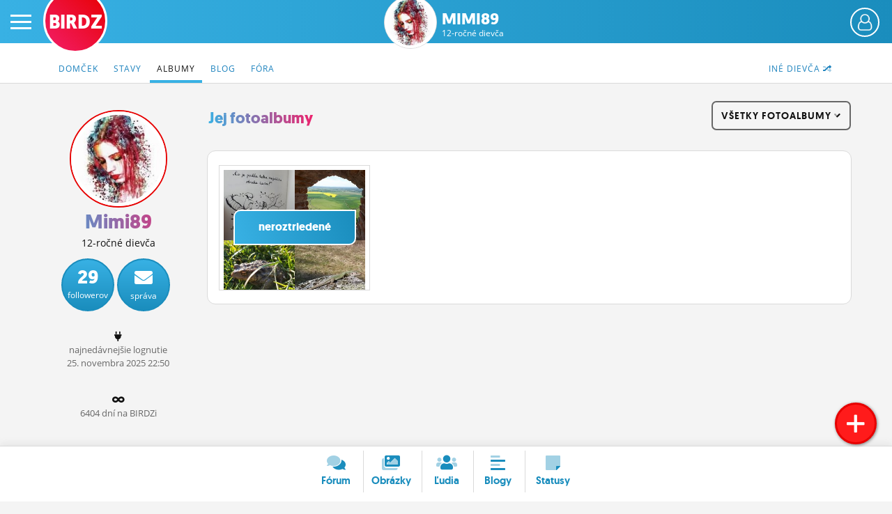

--- FILE ---
content_type: application/javascript; charset=utf-8
request_url: https://fundingchoicesmessages.google.com/f/AGSKWxXKHOoRdeBxE-zfEoiH5izpmS5hnkBK0brzuX-2ARpM64Iuz6CBKE5TrSMG7N6DE3en1PSCNxqz-j8X9TGXKzaUPA-zNDdFIDZwYhAsXhDDnYbOjeqz31hZVuu2HPEg4O5S4pG1oA==?fccs=W251bGwsbnVsbCxudWxsLG51bGwsbnVsbCxudWxsLFsxNzY5NDUwMTA5LDMwOTAwMDAwMF0sbnVsbCxudWxsLG51bGwsW251bGwsWzcsNl0sbnVsbCxudWxsLG51bGwsbnVsbCxudWxsLG51bGwsbnVsbCxudWxsLG51bGwsM10sImh0dHBzOi8vd3d3LmJpcmR6LnNrL21pbWk4OS9hbGJ1bXkvIixudWxsLFtbOCwibFJmS00wTjFjVDAiXSxbOSwiZW4tVVMiXSxbMTYsIlsxLDEsMV0iXSxbMTksIjIiXSxbMTcsIlswXSJdLFsyNCwiIl0sWzI5LCJmYWxzZSJdXV0
body_size: 111
content:
if (typeof __googlefc.fcKernelManager.run === 'function') {"use strict";this.default_ContributorServingResponseClientJs=this.default_ContributorServingResponseClientJs||{};(function(_){var window=this;
try{
var qp=function(a){this.A=_.t(a)};_.u(qp,_.J);var rp=function(a){this.A=_.t(a)};_.u(rp,_.J);rp.prototype.getWhitelistStatus=function(){return _.F(this,2)};var sp=function(a){this.A=_.t(a)};_.u(sp,_.J);var tp=_.ed(sp),up=function(a,b,c){this.B=a;this.j=_.A(b,qp,1);this.l=_.A(b,_.Pk,3);this.F=_.A(b,rp,4);a=this.B.location.hostname;this.D=_.Fg(this.j,2)&&_.O(this.j,2)!==""?_.O(this.j,2):a;a=new _.Qg(_.Qk(this.l));this.C=new _.dh(_.q.document,this.D,a);this.console=null;this.o=new _.mp(this.B,c,a)};
up.prototype.run=function(){if(_.O(this.j,3)){var a=this.C,b=_.O(this.j,3),c=_.fh(a),d=new _.Wg;b=_.hg(d,1,b);c=_.C(c,1,b);_.jh(a,c)}else _.gh(this.C,"FCNEC");_.op(this.o,_.A(this.l,_.De,1),this.l.getDefaultConsentRevocationText(),this.l.getDefaultConsentRevocationCloseText(),this.l.getDefaultConsentRevocationAttestationText(),this.D);_.pp(this.o,_.F(this.F,1),this.F.getWhitelistStatus());var e;a=(e=this.B.googlefc)==null?void 0:e.__executeManualDeployment;a!==void 0&&typeof a==="function"&&_.To(this.o.G,
"manualDeploymentApi")};var vp=function(){};vp.prototype.run=function(a,b,c){var d;return _.v(function(e){d=tp(b);(new up(a,d,c)).run();return e.return({})})};_.Tk(7,new vp);
}catch(e){_._DumpException(e)}
}).call(this,this.default_ContributorServingResponseClientJs);
// Google Inc.

//# sourceURL=/_/mss/boq-content-ads-contributor/_/js/k=boq-content-ads-contributor.ContributorServingResponseClientJs.en_US.lRfKM0N1cT0.es5.O/d=1/exm=ad_blocking_detection_executable,kernel_loader,loader_js_executable/ed=1/rs=AJlcJMwSx5xfh8YmCxYY1Uo-mP01FmTfFQ/m=cookie_refresh_executable
__googlefc.fcKernelManager.run('\x5b\x5b\x5b7,\x22\x5b\x5bnull,\\\x22birdz.sk\\\x22,\\\x22AKsRol_rXzCAdH3ekkV9oukydOFNn8XV3lFl1Ckuzt6pae8_sYNYMCWmsLB3i_Iz0dKlC-n1UAv3eiQs0rhRYpsSrdOJB3vru8LpRptgRA9gpQPEEKAQuK2Pkg0imp6I_s9pp0ZCEq5wLGoubP4lhRcNYBwlYRGYiQ\\\\u003d\\\\u003d\\\x22\x5d,null,\x5b\x5bnull,null,null,\\\x22https:\/\/fundingchoicesmessages.google.com\/f\/AGSKWxUSWOgdzuZxuuqLtDXLjwyPvXvbLhAvrUTqslH0nvFR1lCa3-9Svs5tELwWCDrGYg6a6pqoYGLrCWAOdmSTX-OX64wlVgg5y72EOSNzqOxE1m9Gb5I9wjxZYWsfvsriB2rUtEKAGQ\\\\u003d\\\\u003d\\\x22\x5d,null,null,\x5bnull,null,null,\\\x22https:\/\/fundingchoicesmessages.google.com\/el\/AGSKWxUpTSvPZ5_89Zh_2VNsWnqLtXA1gEmlkfvVV_Dxfh3iOS8Sg06XQmCwesHo8238bHfKyzg3eogET-3thzLxZ0q6_pSYqcKkpXJmMddXRjWwea7gNYWPFMmEY6giy1wEiEZY9PsxFQ\\\\u003d\\\\u003d\\\x22\x5d,null,\x5bnull,\x5b7,6\x5d,null,null,null,null,null,null,null,null,null,3\x5d\x5d,\x5b2,1\x5d\x5d\x22\x5d\x5d,\x5bnull,null,null,\x22https:\/\/fundingchoicesmessages.google.com\/f\/AGSKWxXsIAB7NTKDtjdE9g3P0f3dGVUhWj9MW2_SLB9OVV96pHunu6thYiQ-hnS9Ruzj2grz7WJzyVUtl43hiluBJj_LqF6x8YhO89uC3fpmzg6y2fjmg9zIljwswlgd-lRc2G2JuivkVA\\u003d\\u003d\x22\x5d\x5d');}

--- FILE ---
content_type: application/javascript; charset=utf-8
request_url: https://fundingchoicesmessages.google.com/f/AGSKWxW4c9KRXpZNLR3UcQKtdoiVzj-SivwSP3nXUs2Q7LaNK39qlWOvMNfec4pP7dhrxoMgzSYautVBCqN7YCCWUcYSYS7GweZFzlcF1vwm7MMaRyuFkNb0khxhrdJDinECgFECnpGqj_AkPlFXjXRnKYCwzZg83iMiLyhtBIEG72OcjP3XI0tlmgMiEUbz/_/getrcmd.js?_468x90./adblockdetection./pagead/conversion./advalue_
body_size: -1287
content:
window['729b91dc-e092-493d-b552-d9c294e5b465'] = true;